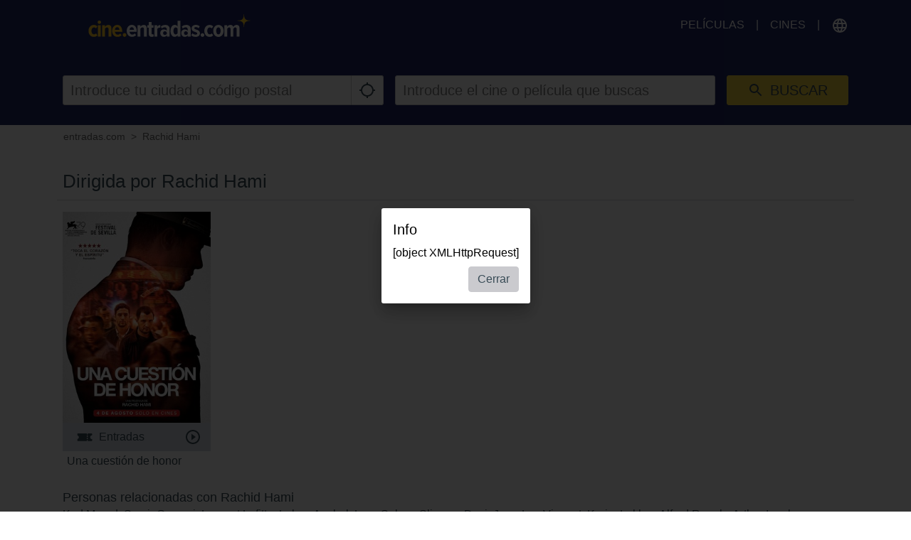

--- FILE ---
content_type: text/html; charset=utf-8
request_url: https://www.google.com/recaptcha/api2/aframe
body_size: 267
content:
<!DOCTYPE HTML><html><head><meta http-equiv="content-type" content="text/html; charset=UTF-8"></head><body><script nonce="it2EcPT7MPGFRCRA8LDiRA">/** Anti-fraud and anti-abuse applications only. See google.com/recaptcha */ try{var clients={'sodar':'https://pagead2.googlesyndication.com/pagead/sodar?'};window.addEventListener("message",function(a){try{if(a.source===window.parent){var b=JSON.parse(a.data);var c=clients[b['id']];if(c){var d=document.createElement('img');d.src=c+b['params']+'&rc='+(localStorage.getItem("rc::a")?sessionStorage.getItem("rc::b"):"");window.document.body.appendChild(d);sessionStorage.setItem("rc::e",parseInt(sessionStorage.getItem("rc::e")||0)+1);localStorage.setItem("rc::h",'1768563442588');}}}catch(b){}});window.parent.postMessage("_grecaptcha_ready", "*");}catch(b){}</script></body></html>